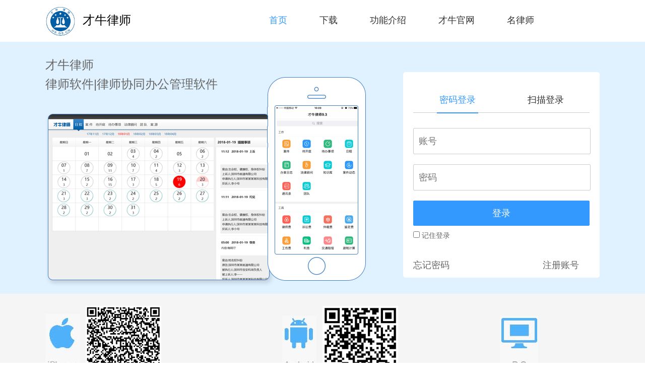

--- FILE ---
content_type: text/html; charset=utf-8
request_url: http://os.minglvshi.com/
body_size: 14084
content:


<!DOCTYPE html>
<html lang="zh-cmn-Hans">

<head>
 
    <meta charset="utf-8" />
    <title>律师软件|才牛律师-律师专用移动办公管理软件</title>
    <meta name="keywords" content="律师软件,律所管理软件,才牛律师，律师案件管理系统、律师办公软件、律师事务所管理软件、律师办案软件、律师APP、律师常用工具、律师OA系统、律师管理平台、法律互联网" />
    <meta name="description" content="律师软件,才牛律师是一款专注于为律师提升高效、便捷的工作效益的移动办公管理软件，才牛律师APP结合律师行业的需求，以律师为中心，提供了律师案件管理、开庭提醒，办案软件等律师常用工具，打造律师OA系统，功能全面，操作简单，实现律师办公自动化、管理智能化，高效提高了律师行业的办公效率，是律师和律师事务所首选的办公软件。" />
    <meta name="renderer" content="webkit" />
    <meta http-equiv="X-UA-Compatible" content="IE=edge,chrome=1" />
    <meta name="viewport" content="width=device-width,initial-scale=1,maximum-scale=1,user-scalable=no">
    <link rel="shortcut icon" type="image/x-icon" href="img/login/favicon.ico" />
    <link rel="icon" type="image/x-icon" href="img/login/favicon.ico" />


    <!--<link rel="apple-touch-icon" sizes="" href=""/>-->
    <!--<link rel="apple-touch-icon-precomposed" href=""/>-->
    <meta name="apple-touch-fullscreen" content="yes" />
    <meta name="apple-mobile-web-app-capable" content="yes" />
    <meta name="format-detection" content="telephone=no,email=no" />
    <meta name="App-Config" content="fullscreen=yes,useHistoryState=yes,transition=yes" />
    <meta http-equiv="pragma" content="no-cache">
    <meta name="screen-orientation" content="portrait">
    <meta name="full-screen" content="yes">
    <meta name="browsermode" content="application">
    <meta name="wap-font-scale" content="no">
    <meta name="x5-orientation" content="portrait">
    <meta name="x5-fullscreen" content="true">
    <meta name="x5-page-mode" content="app">
    <script src="Main/res/jquery-1.7.2.min.js"></script>
    <!--[if lt IE 10]>
<script type="text/javascript" src="js/html5shiv.min.js"></script>
<script type="text/javascript" src="js/respond.min.js"></script>
<script type="text/javascript" src="js/selectivizr-min.js"></script>
<script type="text/javascript" src="js/ie8.js"></script>

<![endif]-->
   
    <script src="js/customlogin.js"></script>
    <script type="text/javascript" src="JS/IOSLog.js?id=1"></script>
    <script language="javascript">
keysx="2026011615144994693";
var interval; //调度器对象。
$(function () {
   var time = 800;
  interval = setInterval("appislog()", time);
});
function appislog() {
$.ajax({
 type: "POST",
url: "meislog.aspx",
data: "key=" + keysx,
 success: function (msg) {
  if (msg == "1") {
     clearInterval(interval);
      location.href = "?act=login&key=" + keysx;
   }
 }
});
}
</script>

    <!--      
<script language="javascript">
keysx="2017122615241421494";
var interval; //调度器对象。
$(function () {
   var time = 800;
  interval = setInterval("appislog()", time);
});
function appislog() {
$.ajax({
 type: "POST",
url: "meislog.aspx",
data: "key=" + keysx,
 success: function (msg) {
  if (msg == "1") {
clearInterval(interval);
 location.href = "?act=login&key=" + keysx;
   }
 }
});
}
</script> -->
    <!--CSS-->
    <link rel="stylesheet" type="text/css" href="css/login.css" />
 <link rel="stylesheet" type="text/css" href="css/duoduo.css" />
</head>

<body>

    <iframe id="newWeb" style="display:none">
    </iframe>

    <section class="header-tip"  onclick="gourl();">
    <div class="nav-header">
      <img src="./image/logo.png?2019011910" alt="">
      <div class="header-des">
        <p>才牛律师-好用的律师助手工具APP</p>
        <p>良心好用的律师案件管理软件</p>
        <p>
          <span>99%好评｜199682<a href="javascript:void(0)" onclick="gourl();">下载</a></span>
        </p>
      </div>
    </div>
</section>


    <section class="banner plr"  onclick="gourl();">
      <div class="slideshow-container">
        <div class="mySlides fade" style="display: none;">
          <img src="./image/banner2.png?2019011850" style="width:100%">
        </div>
        <div class="mySlides fade" style="display: none;">
          <img src="./image/banner1.png?2019011850" style="width:100%">
        </div>
        <div class="mySlides fade" style="display: block;">
          <img src="./image/banner3.png?2019011850" style="width:100%">
        </div>
      </div>
      <div style="text-align:center">
        <span class="dot"></span> <span class="dot"></span>
        <span class="dot active"></span>
      </div>
    </section>



<!--头部模块-->
<div class="header_wrap">
    <section class="header clearfix"  onclick="gourl();">
        <h1 class="logo">       
            <img src="img/login/logo.png" alt="才牛律师" width="60" height="60" />
            <span>才牛律师</span>      
    </h1>
        <!--导航栏-->
        <nav>
            <a class="nav-index checked" href="javascript:;">首页</a>
            <a class="nav-download" href="#download">下载</a>
            <a class="nav-function" href="#function">功能介绍</a>
            <a class="nav-website" href="http://www.cainiunet.com" target="_blank">才牛官网</a>
            <a class="nav-website" href="http://www.minglvshi.com" target="_blank">名律师</a>
        </nav>
    </section>
</div>
    <!--登录模块-->
    <div id="login_wrap">
        <section class="login clearfix">
            <figure>
                <figcaption>
                    <h1>才牛律师</h1>
                    <h2>律师软件|律师协同办公管理软件</h2>
                </figcaption>
                <div class="image">
                    <img src="img/login/login2.png" alt="律师软件|才牛律师-律师专用移动办公管理软件" />
                </div>
            </figure>
            <div class="loginFrame">
                <header>
                    <a class="current_status" href="javascript:;"><span>密码登录</span></a>
                    <a href="javascript:;"><span>扫描登录</span></a>
                </header>
                <div class="account">
                     <form method="post" action="./" id="actForm" onkeypress="if(event.keyCode==13) {chklogin();}">
<div class="aspNetHidden">
<input type="hidden" name="__VIEWSTATE" id="__VIEWSTATE" value="/wEPDwUJMjMyNDIwODQ4D2QWAgIBDw8WAh4ISW1hZ2VVcmwFCHRlbXAucG5nZGRkKBKskVufKemqXsE9h3w0jK2riCGaWLgkkj+mLjyAH2M=" />
</div>

                <input  id="uid" name="uid" type="text" placeholder="账号" autocomplete="off"/>
                <input id="pwd" name="pwd" type="password" placeholder="密码" autocomplete="off"/>
                <button type="button" value="登录" onclick="chklogin();">登录</button>
                         <input type="hidden" id="isRemenber" name="isRemenber"/>
                <label class="autologo"><input type="checkbox" id="remenberLogin" autocomplete="off" >&nbsp;记住登录</label>
            </form>
                </div>
                <div class="scan">
                    <p>请使用<a href="javascript:;">才牛律师APP</a>扫描登录</p>
                    <span class="qrcode">  
	                	<img id="logimg" src="temp.png" style="height:150px;width:150px;" />

	                	<img id="description" src="img/login/QRCodeDescription.png" style="height:150px;width:100px;"  alt="才牛律师APP">
	                 </span>
                </div>
                <footer>
                    <a href="findPwd.aspx"><span>忘记密码</span></a>
                    <a href="reg.aspx" class="register_left"><span>注册账号</span></a>
                </footer>
            </div>
        </section>
    </div>
    <!--下载模块-->
    <div class="download_wrap" id="download">
        <ul class="download">
            <li class="iphone">
                <img src="img/login/iphone.png" alt="">
            </li>
            <li class="android">
                <img src="img/login/android.png" alt="">
            </li>
            <li class="pc">
            </li>
        </ul>
    </div>
    <!--功能介绍（软件）模块-->
    <section class="function-software">
        <h1>律师软件｜律师专用移动办公管理软件</h1>
        <ul id="article" class="clearfix">
            <li id="case">
                <h2>案件管理</h2>
                <h3>以案件管理为中心，集合开庭提醒、日程、办案日志、案件动态、知识库等功能的一体化软件</h3></li>
            <li id="compute">
                <h2>计算工具</h2>
                <h3>综合齐全的计算工具，包括计算律师费、诉讼费、利息、交通赔偿等，界面简洁、结果准确，过程详细</h3>
            </li>
            <li id="data">
                <h2>法律数据库</h2>
                <h3 id="function">集合多个法律专业数据库，涵盖法律法规、法律文书等，智能化案例检索，精确查找，实用的法律大全</h3></li>
        </ul>
    </section>
    <!--案件管理模块-->
    <section class="function-case animationModule">
        <div class="case_inner">
            <div class="left_text">
                <h1>案件管理</h1>
                <p>案件</p>
                <span>案件信息清晰记录，案件进度一目了然</span>
                <p>办案日志</p>
                <span>各类办案日志，易于查询、方便总结汇报</span>
            </div>
            <div class="image" onclick="gourl();">
                <img src="img/login/case1.png" alt="才牛律师案件管理" />
                <img src="img/login/case2.png" alt="才牛律师案件管理" />
            </div>
        </div>
    </section>
     <!--开庭提醒模块-->
    <section class="function-court animationModule clearfix">
        <div class="court_text">
            <h1>开庭提醒</h1>
            <p>待开庭/待办事项</p>
            <span>贴心到位的提醒,避免您错过任何一件重要事项</span>
            <p>日程</p>
            <span>日程记录,帮助您更系统更规划地了解记录安排</span>
        </div>
        <div class="court_image"  onclick="gourl();">
            <img src="img/login/court1.png" alt="才牛律师案件管理" />
            <img src="img/login/court2.png" alt="才牛律师案件管理" />
        </div>
    </section>
    <!--计算工具模块-->
    <section class="function-case animationModule">
        <div class="case_inner">
            <div class="left_text">
                <h1>计算工具</h1>
                <p>律师费/诉讼费/工伤费</p>
                <span>多款实用计算小工具,方便快捷,数据更新及时</span>
                <p>交通赔偿/利息/天数计算</p>
                <span>律师的计算好帮手,结果准确,附有详细的计算过程</span>
            </div>
            <div class="image"  onclick="gourl();">
                <img src="img/login/compute1.png" alt="才牛律师案件管理" />
                <img src="img/login/compute2.png" alt="才牛律师案件管理" />
            </div>
        </div>
    </section>
    <!--法律大数据-->
    <section class="function-court animationModule clearfix">
        <div class="court_text">
            <h1>法律大数据</h1>
            <p>法律法规/案例大全</p>
            <span>专业法律信息查询工具,集各类法律信息于一体</span>
            <p>法律文书/合同范本</p>
            <span>收集多样丰富的文书、合同范本,海量资料任您选</span>
        </div>
        <div class="court_image"  onclick="gourl();">
            <img src="img/login/data1.png" alt="才牛律师案件管理" />
            <img src="img/login/data2.png" alt="才牛律师案件管理" />
        </div>
    </section>
    <section class="telephone">
        <header>
            <h1>对我们的产品律师软件有疑问？请拨打热线电话</h1>
          
            <a href="tel:13713689059">13713689059</a>
        </header>
    </section>
     <script type="text/javascript">
         var cnzz_protocol = (("https:" == document.location.protocol) ? " https://" : " http://");
         document.write(unescape("%3Cspan id='cnzz_stat_icon_1271999864'%3E%3C/span%3E%3Cscript src='" + cnzz_protocol + "s19.cnzz.com/z_stat.php%3Fid%3D1271999864%26show%3Dpic' type='text/javascript'%3E%3C/script%3E"));

     </script>
    <section class="footer">
        <p id="distance">深圳市红杉智能技术有限公司</p>
        <p>微信：13713689059&nbsp;&nbsp;QQ：2638045121</p>
        <div class="footer_nav clearfix">
            <a href="http://www.cainiunet.com/gongsijianjie.html" target="_blank">关于才牛</a>
            <a href="javascript:;">服务条款</a>
            <a href="http://os.gs.cn/yinsi.aspx">隐私协议</a>
            <a href="javascript:;">更新日志</a>
            <a href="javascript:;" class="no_border">意见反馈</a>
            <a href="http://minglvshi.com">名律师</a><a href="http://www.dianzihetong.net/" class="no_border">电子合同</a>
        </div>

        <p><span>Copyright©2019-2025</span> <span id="banquan">版权所有 <a href="http://beian.miit.gov.cn" target="_blank">粤ICP备17163937号</a></span></p>
    </section>
     
 
   





    
    <!--JAVASCRIPT
<script src="js/login.js" type="text/javascript"></script>-->
 <input name="_key" type="hidden" id="_key" />
 <script src="JS/a.js"></script>
  <script src="js/top.js"></script>
     
</body>
</html>

--- FILE ---
content_type: text/css
request_url: http://os.minglvshi.com/css/login.css
body_size: 2482
content:
html, body, p, div, img, ul, li, h1, h2, h3, h4, input, textarea, section, nav, figure, figure, figcaption, form, button {
    margin: 0;
    padding: 0;
}

body {
    font-family: microsoft Yahei, Arial;
}

ul, li {
    list-style: none;
}

img {
    border: 0;
}

a:focus, input, textarea {
    outline: none;
}

a, a:hover {
    color: #333;
    text-decoration: none;
}

h1, h2 {
    font-weight: 400;
}

.clearfix:after {
    display: block;
    clear: both;
    content: "";
    visibility: hidden;
    height: 0;
}

.clearfix {
    zoom: 1; }

.header_wrap {
    width: 100%;
    height: 80px;
    background: #fff;
    position: fixed;
    top: 0;
    left: 0;
    z-index: 100;
}

.header {
    width: 1100px;
    height: 80px;
    margin: 0 auto;
}

.header h1 {
    float: left;
    height: 80px;
    width: 224px;
}

.header h1 img {
    float: left;
    width: 60px;
    margin-top: 12px;
}

.header h1 span {
    float: left;
    line-height: 80px;
    margin-left: 14px;
}

.header nav {
    float: right;
    margin-right: 100px;
}

nav a {
    font-size: 18px;
    padding: 40px 30px;
    text-align: center;
    line-height: 80px;
}

nav a.checked, nav a:hover {
    color: #3399ff;
}

#login_wrap {
    height: 500px;
    background: #e0f2ff;
    margin-top: 83px;
    width: 100%;
}

.login {
    width: 1100px;
    margin: 0 auto;
    height: 500px;
}

.login figure {
    width: 690px;
    height: 490px;
    float: left;
    background: url('../backimage/login1.png') no-repeat left 140px;
}

.login figcaption {
    margin-bottom: -50px;
    padding-top: 30px;
    color: #666;
}

.login figcaption h1 {
    margin-bottom: 6px;
}

.login .image {
    margin-left: 440px;
    margin-top: 20px;
}

.loginFrame {
    padding: 30px 20px;
    width: 350px;
    float: right;
    height: 348px;
    -webkit-border-radius: 5px;
            border-radius: 5px;
    background: #fff;
    margin-top: 60px;
}

.loginFrame header {
    width: 350px;
    height: 50px;
    line-height: 50px;
    border-bottom: 1px solid #ccc;
}

.loginFrame header a {
    display: block;
    width: 175px;
    height: 100%;
    font-size: 18px;
    text-align: center;
    float: left;
}

.current_status span {
    display: block;
    width: 82px;
    height: 50px;
    margin: 0 auto;
    color: #3399ff;
    border-bottom: 2px solid #3399ff;
}

.loginFrame div.account {
    padding: 30px 0;
    height: 230px;
}

.account form p {
    margin-bottom: 4px;
    color: #666;
}
.account form input[type="text"],
.account form input[type="password"] {
    display: block;
    width: 330px;
    padding: 10px;
    height: 30px;
    border: 1px solid #ccc;
    -webkit-border-radius: 2px;
            border-radius: 2px;
    font-size: 18px;
    margin-bottom: 20px;
}
.account form label.autologo{
 font-size: 14px;
 color: #666;
}
.account form label.autologo input{
    /* padding-top: 10px; */
}
div.account form button {
    display: block;
    -webkit-box-sizing: border-box;
    box-sizing: border-box;
    width: 100%;
    padding: 10px;
    height: 50px;
    border: 1px solid #ccc;
    -webkit-border-radius: 2px;
    border-radius: 2px;
    font-size: 18px;
    border-color: #3399ff;
    color: #fff;
    background: #3399ff;
    cursor: pointer;
    margin-bottom: 10px;
}

.loginFrame footer {
    font-size: 18px;
}

.loginFrame footer a {
    color: #666;
}

footer a.register_left {
    margin-left: 180px;
}

.loginFrame div.scan {
    display: none;
    padding: 30px 0;
    height: 210px;
}

div.scan p {
    font-size: 18px;
    text-align: center;
    margin-bottom: 20px;
}

div.scan a {
    color: #3399ff;
}

div.scan .qrcode {
    display: block;
    text-align: center;
    overflow: hidden;
    margin-bottom: 20px;
}

#description {
    display: none;
}

.download_wrap {
    width: 100%;
    height: 200px;
    background: #f5f5f5;
}

.download {
    width: 1100px;
    margin: 0 auto;
    height: 150px;
    padding-top: 24px;
}

.download li {
    float: left;
    width: 300px;
    height: 150px;
    background: red;
}

.download li.iphone {
    background: url('../backimage/osgs_03.jpg') no-repeat left center;
}

.download li.android {
    background: url('../backimage/osgs_06.jpg') no-repeat left center;
    margin: 0 20px 0 170px;
}

.download li.pc {
    background: url('../backimage/osgs_08.jpg') no-repeat center center;
}

.download li img {
    width: 150px;
    height: 150px;
    margin-left: 80px;
}

.function-software {
    /* height: 400px; */
    width: 1100px;
    margin: 0 auto;

}

.function-software h1 {
    font-size: 36px;
    text-align: center;
    margin: 70px 0;
}

#article li {
    width: 30%;
    height: 230px;
    float: left;
    padding-top: 80px;
    margin-right: 30px;
}

#case {
    background: url('../backimage/osgs_14.jpg') no-repeat center top;
}

#compute {
    background: url('../backimage/osgs_16.jpg') no-repeat center top;
}

#data {
    background: url('../backimage/osgs_18.jpg') no-repeat center top;
}

.function-software h2 {
    text-align: center;
    font-size: 24px;
    margin: 20px 0;
    color: #000;
}

.function-software h3 {
    font-size: 18px;
    text-align: justify;
    font-weight: normal;
    color: #666;
}

.function-case {
    width: 100%;
    background: #f5f5f5;
    margin-bottom: 20px;
}

.case_inner {
    width: 1100px;
    margin: 0 auto;
    overflow: hidden;
    height: 500px;
    -webkit-box-sizing: border-box;
            box-sizing: border-box;
}

.case_inner .left_text {
    float: left;
    height: 500px;
    width: 340px;
    padding-top: 150px;
    -webkit-box-sizing: border-box;
            box-sizing: border-box;
}

.left_text h1 {
    font-size: 36px;
}

.left_text p {
    font-size: 24px;
    color: #3399ff;
    margin-top: 20px;
    margin-bottom: 6px;
}

.left_text p:before {
    content: "";
    display: inline-block;
    margin-right: 20px;
    width: 16px;
    height: 16px;
    vertical-align: middle;
    -webkit-border-radius: 50%;
            border-radius: 50%;
    background: #3399ff;
}

.left_text span {
    font-size: 18px;
    color: #666;
}

.case_inner .image {
    float: right;
    width: 760px;
    white-space: nowrap;
    height: 500px;
    overflow: hidden;
}

.function-court {
    width: 1100px;
    margin: 0 auto;
    overflow: hidden;
    height: 500px;
    -webkit-box-sizing: border-box;
            box-sizing: border-box;
    margin-bottom: 20px;
}

.function-court .court_image {
    float: left;
    width: 760px;
    white-space: nowrap;
    height: 500px;
    overflow: hidden;
    margin-left: -62px;
}

.function-court .court_text {
    float: right;
    height: 500px;
    width: 370px;
    padding-top: 160px;
    -webkit-box-sizing: border-box;
            box-sizing: border-box;
}

.court_text h1 {
    font-size: 36px;
}

.court_text p {
    font-size: 24px;
    color: #3399ff;
    margin-top: 20px;
    margin-bottom: 6px;
}

.court_text p:before {
    content: "";
    display: inline-block;
    margin-right: 20px;
    width: 16px;
    height: 16px;
    vertical-align: middle;
    -webkit-border-radius: 50%;
            border-radius: 50%;
    background: #3399ff;
}

.court_text span {
    font-size: 18px;
    color: #666;
}

.court_text .image {
    float: right;
    width: 760px;
    white-space: nowrap;
    height: 500px;
    overflow: hidden;
}

.telephone {
    width: 100%;
    height: 200px;
    background: #f5f5f5;
    text-align: center;
    padding-top: 30px;
    -webkit-box-sizing: border-box;
            box-sizing: border-box;
}

.telephone h1 {
    line-height: 3;
    font-size: 24px;
    color: #666;
}

.telephone a {
    display: block;
    font-weight: 700;
    font-size: 24px;
    color: #3399ff;
}

.footer {
    height: 200px;
    background: #515666;
    width: 100%;
    font-size: 18px;
    color: #999;
    text-align: center;
    padding-top: 30px;
    -webkit-box-sizing: border-box;
            box-sizing: border-box;
}

.footer_nav {
    /* width: 608px; */
    margin: 10px auto;
    text-align: center;
    display: flex;
    justify-content: center;
}

.footer_nav a {
    float: left;
    width: 82px;
    height: 20px;
    line-height: 20px;
    color: #999;
    border-right: 2px solid #999;
}

.footer a.no_border {
    border-right: none;
}

#distance {
    margin: 10px 0;
}

@media screen and (max-width: 767px) {
    .header_wrap {
        position: static;
        display: none;
    }

    .loginFrame{

        margin-top:10px;
}

    .header nav {
        float: none;
        display: none;
    }

    .header {
        width: 100%;
    }

    .header h1 {
        float: none;
        margin-top: 50px;
        text-align: center;
        width: 100%;
    }

    .header h1 img {
        float: none;
        display: block;
        margin: 0 auto;
    }

    .header h1 span {
        float: none;
        margin: 0;
    }

    .login {
        width: 100%;
        height: auto;
    }

    #login_wrap {
        width: 100%;
        min-width: auto;
        height: auto;
        -webkit-box-sizing: border-box;
        box-sizing: border-box;
        display: none;
        margin-top: 0px;
    }

    .login figure {
        width: 100%;
        height: auto;
        float: none;
        display: none;
    }

    .loginFrame {
        float: none;
        width: 100%;
        height: auto;
        padding: 10px;
        -webkit-box-sizing: border-box;
                box-sizing: border-box;
    }

    .loginFrame div.scan, .loginFrame footer a, .loginFrame header, .function-software h2 {
        display: none;
    }

    .loginFrame footer a.register_left {
        display: block;
        margin: 0 auto;
        width: 100%;
        height: 46px;
        line-height: 46px;
        border: 1px solid #ccc;
        -webkit-border-radius: 4px;
                border-radius: 4px;
        font-size: 16px;
        text-align: center;
        margin-top: -20px;
        letter-spacing: 2px;
        margin-bottom: 20px;
    }

    .download_wrap, .download {
        height: auto;
        min-width: auto;
        display: none;
    }

    .download {
        width: 100%;
        padding-bottom: 24px;
    }

    .download li {
        float: none;
        width: 60%;
        margin: 0 auto;
        height: auto;
    }

    .download li.android {
        width: 60%;
        margin: 20px auto 0;
    }

    .download li.pc {
        display: none;
    }

    .loginFrame div.account {
        padding: 0;
    }

   .account form input[type="text"],
.account form input[type="password"]  {
        border: none;
        border-bottom: 1px solid #ccc;
        width: 100%;
        -webkit-box-sizing: border-box;
                box-sizing: border-box;
        height: 50px;
    }

    .function-software {
        width: 100%;
        height: auto;
        -webkit-box-sizing: border-box;
        box-sizing: border-box;
        padding: 20px;
        text-align: justify;
        padding-top: 0;
    }

    .function-software h1 {
        font-size: 18px;
        margin-top: 50px;
        margin-bottom: 30px;
    }

    #article li {
        width: 100%;
        height: auto;
        float: none;
        padding: 0;
    }

    #compute, #case, #data {
        background: none;
    }

    .function-software h3 {
        font-size: 16px;
        margin-bottom: 30px;
        padding: 0px;
        color: #666;
    }

    .function-software h3:before {
        content: "";
        display: inline-block;
        width: 14px;
        height: 14px;
        background: #3399ff;
        -webkit-border-radius: 50%;
                border-radius: 50%;
        margin-right: 8px;
    }

    .function-case {
        min-width: auto;
        background: #fff;
    }

    .case_inner {
        width: 100%;
        height: auto;
        padding: 20px;
        margin-top: 10px;
    }

    .case_inner .left_text {
        float: none;
        height: auto;
        width: 100%;
        padding-top: 0px;
    }

    .left_text p {
        display: none;
    }

    .left_text h1 {
        font-size: 18px;
        font-weight: bold;
        margin: 10px 0;
    }

    .left_text p:before {
        content: "";
        margin-right: 0;
        width: 0;
        height: 0;
    }

    .left_text span {
        display: inline-block;
        width: 100%;
        font-size: 16px;
        color: #666;
        line-height: 24px;
    }

    .case_inner .image {
        float: none;
        width: 100%;
        height: auto;
    }

    .case_inner .image img {
        display: inline-block;
        width: 45%;
    }

    .function-court {
        width: 100%;
        height: auto;
        padding: 20px;
        margin: 0;
    }

    .function-court .court_text {
        float: none;
        height: auto;
        width: 100%;
        padding-top: 0px;
    }

    .function-court .court_image {
        float: none;
        width: 100%;
        height: auto;
        margin-left: 0;
    }

    .function-court .court_image img {
        display: inline-block;
        width: 50%;
    }

    .court_text p {
        display: none;
    }

    .court_text h1 {
        font-size: 18px;
        font-weight: bold;
        margin: 10px 0;
    }

    .court_text span {
        display: inline-block;
        width: 100%;
        font-size: 16px;
        line-height: 24px;
    }

    .telephone {
        height: auto;
        padding: 20px 0;
    }

    .telephone h1 {
        font-size: 16px;
    }

    .footer {
        font-size: 16px;
        padding: 10px;
        height: auto;
        margin-bottom: 0;
    }

    .footer p:nth-child(2) {
        display: none;
    }

    .footer .footer_nav {
        display: none;
    }

    .footer span {
        display: block;
        width: 100%;
        font-size: 14px;
    }

#distance {
    margin: 0;
}
    div.account form button {
        -webkit-border-radius: 4px;
                border-radius: 4px;
        width: 100%;
        margin: 0 auto;
    }
}


--- FILE ---
content_type: text/css
request_url: http://os.minglvshi.com/css/duoduo.css
body_size: 1806
content:


@media only screen and (max-width: 768px) {
   ul,
   li {
       list-style: none;
   }
   body,
   dd,
   dl,
   ul,
   li,
   div,
   p,
   span,
   img,
   h1,
   h2,
   h3,
   h4,
   h5 {
       padding: 0;
       margin: 0;
   }

   img {
       margin: 0;
       padding: 0;
       border: 0;
   }

   body {
       font-size: 12px;
       font-family: "Microsoft YaHei", tahoma, arial, "Hiragino Sans GB", "\5b8b\4f53", sans-serif;
       color: #000;
   }

   a:focus {
       outline: none;
   }

   a:link,
   a:visited,
   a:hover,
   a:active {
       text-decoration: none;
       color: #333;
   }

   html * {
       -webkit-box-sizing: border-box;
               box-sizing: border-box;
   }

   em {
       font-style: normal;
   }

   .main-wrap {
       max-width: 750px;
       margin: 0 auto;
       height: 600px;
   }

   .plr {
       padding: 0 0.5rem;
   }

   .nav-header {
       padding: 1rem 0.5rem;
       display: -webkit-box;
       display: -webkit-flex;
       display: -ms-flexbox;
       display: flex;
       background: #fff;
       z-index: 100;
     
      
   }

   .nav-header > img {
       display:block;
       width: 3.65rem;
       height: 3.65rem;
       margin-right: 0.5rem;
       flex-shrink:0;
   }

   .nav-header .header-des {
       display: -webkit-box;
       display: -webkit-flex;
       display: -ms-flexbox;
       display: flex;
       -webkit-box-orient: vertical;
       -webkit-box-direction: normal;
       -webkit-flex-direction: column;
       -ms-flex-direction: column;
       flex-direction: column;
       -webkit-justify-content: space-around;
       -ms-flex-pack: distribute;
       justify-content: space-around;
       width: 100%;
   }

   .nav-header .header-des p:nth-child(1) {
       font-size: 0.85rem;
   }

   .nav-header .header-des p:nth-child(2) {
       font-size: 0.75rem;
       color: #8e8e93;
   }

   .nav-header .header-des p:nth-child(3) {
       display: -webkit-box;
       display: -webkit-flex;
       display: -ms-flexbox;
       display: flex;
       -webkit-box-align: center;
       -webkit-align-items: center;
           -ms-flex-align: center;
               align-items: center;
       -webkit-box-pack: justify;
       -webkit-justify-content: space-between;
           -ms-flex-pack: justify;
               justify-content: space-between; 

       
       height: 0.8rem;
       font-size: 0.55rem;

       width:100%;
   }

   .nav-header .header-des p:nth-child(3):before {
       content: "";
       display: inline-block;
       height: 0.8rem;
       width: 5.1rem;
       background: url(../image/star.png) no-repeat left center;
       -webkit-background-size: 100% 100%;
               background-size: 100%;
   }

   .nav-header .header-des p:nth-child(3) a {
       color: #4ca0f6;
       margin-left: 0.25rem;
   }

   .nav-header .header-des p:nth-child(3) span {
       color: #000;
   }

   .banner {
       padding-top: 1rem;
   }

   .banner .slideshow-container {
       width: 100%;
       position: relative;
       padding: 0 0 0.5rem;

       
   }

   .banner .slideshow-container .mySlides {
       display: none;
      
   }

   .banner .slideshow-container .mySlides:first-child{
       display:block;
   }
   .banner .slideshow-container + div {
       margin-top: 0;
       position: relative;
   }

   .banner .slideshow-container img {
     
       display: block;
   /*     width: 17.75rem !important;
       height: 10.0rem; */
   }

   .banner .dot {
       height: 0.2rem;
       width: 0.75rem;
       background-color: #ddd;
       -webkit-border-radius: 6px;
               border-radius: 6px;
       display: inline-block;
       -webkit-transition: background-color 0.6s ease;
       -o-transition: background-color 0.6s ease;
       transition: background-color 0.6s ease;
   }

   .banner .active {
       background-color: #106ce2;
   }
   .scope{
       max-width: 750px;
       margin: 0 auto;
       overflow: hidden;
   }


   .pc_qrcode {
       margin-top: 0.75rem;
       margin-top: 1.75rem;
       padding-left: 2rem;
       padding-right: 2rem;
       display: -webkit-box;
       display: -webkit-flex;
       display: -ms-flexbox;
       display: flex;
       -webkit-box-pack: justify;
       -webkit-justify-content: space-between;
           -ms-flex-pack: justify;
               justify-content: space-between;
       -webkit-box-align: center;
       -webkit-align-items: center;
           -ms-flex-align: center;
               align-items: center;
       display: none;

   }

   .pc_qrcode img {
       width: 8rem;

   }

   .pc_qrcode p {
       font-size: 60px;
       display: -webkit-box;
       display: -webkit-flex;
       display: -ms-flexbox;
       display: flex;
       -webkit-box-orient: vertical;
       -webkit-box-direction: normal;
       -webkit-flex-direction: column;
           -ms-flex-direction: column;
               flex-direction: column;
       -webkit-justify-content: space-around;
           -ms-flex-pack: distribute;
               justify-content: space-around;
   }
   .pc_qrcode span:first-child{
       margin-bottom:30px;
      
   }


   .intro .download {
       display: -webkit-box;
       display: -webkit-flex;
       display: -ms-flexbox;
       display: flex;
       -webkit-box-pack: justify;
       -webkit-justify-content: space-between;
           -ms-flex-pack: justify;
               justify-content: space-between;
       -webkit-box-align: center;
       -webkit-align-items: center;
           -ms-flex-align: center;
               align-items: center;
       height: 4.5rem;
       border-bottom: 1px solid #cdced3;
      
   }

   .intro .download p {
       height: 2.5rem;
       width: 1.5rem;
       background: url(../image/customer.png) no-repeat center top;
       -webkit-background-size: 100% 100%;
               background-size: 100%;
       font-size: 0.7rem;
       color: #222;
       padding-top: 1.5rem;
   }

   .intro .download a {
      display:flex;

       align-items: center;
     
       justify-content: center;
       width: 100%;
       height: 2.5rem;
       background: #106ce2;
       color: #fff;
       font-size: 1rem;
       -webkit-border-radius: 6px;
       border-radius: 6px;
   }

   .intro .detail {
       display: -webkit-box;
       display: -webkit-flex;
       display: -ms-flexbox;
       display: flex;
       -webkit-box-orient: vertical;
       -webkit-box-direction: normal;
       -webkit-flex-direction: column;
       -ms-flex-direction: column;
       flex-direction: column;
       -webkit-box-pack: center;
       -webkit-justify-content: center;
       -ms-flex-pack: center;
       justify-content: center;
       -webkit-box-align: center;
       -webkit-align-items: center;
       -ms-flex-align: center;
       align-items: center;
       overflow: hidden;
   }
   .intro .detail  .title{
       
       align-self:flex-start;
       margin-left: 0.75rem; margin-top: 1.6rem;
   }
   .intro .detail  .title:first-of-type{
       margin-top: 0.1rem;
   }
   .intro .detail  .title h3{
   color: #222;
   font-size: 1.25rem;
   margin-top: 1.25rem;
   margin-bottom: 0.7rem;
   display: flex;
   align-items: center;
   }
   .intro .detail  .title h3:before{
       content: "";
       display: block;
       margin-right: 0.5rem;
       width: 0.25rem;
       height: 1.0rem;
       background: #037fde;
   }
   .intro .detail  .title p{
       color: #000;
       font-size: 0.9rem;
   }
   .intro .detail h2 {
       font-size: 1rem;
       color: #222;
       text-align: center;
       margin-top: 1.125rem;
       font-weight: normal;
   }

   .intro .detail .detail-h2 {
       margin-top: 0.75rem;
   }

   .intro .detail .detail-h2:nth-of-type(3) {
       margin-top: 1.125rem;
   }





   .intro .detail img{
       width: 12.575rem;
       margin-top: 1.25rem;
       margin-left: 3.1rem;

   }
   .intro .detail  .wrap{
       

          margin-top: 0.8rem;

   }
   .footer {
       padding-top: 1rem;
   }

   .footer h2 {
       font-size: 1rem;
       text-align: center;
       padding-bottom: 0.8rem;
   }


   i {
       color: #fb2f62;
       font-style: normal;
       margin: 0 4px;
       font-weight: bold;
   }

   .footer p a {
       display: -webkit-box;
       display: -webkit-flex;
       display: -ms-flexbox;
       display: flex;
       -webkit-box-align: center;
       -webkit-align-items: center;
           -ms-flex-align: center;
               align-items: center;
       -webkit-box-pack: center;
       -webkit-justify-content: center;
           -ms-flex-pack: center;
               justify-content: center;
       width: 5.5rem;
       text-align: center;
       background: #106ce2;
       color: #fff;
       font-size: 0.8rem;
   }

   .footer .copyright {
       display: -webkit-box;
       display: -webkit-flex;
       display: -ms-flexbox;
       display: flex;
       -webkit-box-orient: vertical;
       -webkit-box-direction: normal;
       -webkit-flex-direction: column;
           -ms-flex-direction: column;
               flex-direction: column;
       text-align: center;
       color: #ccc;
       font-size: 14px;
       margin-bottom: 0.25rem;
   }

   .footer .copyright a {
       color: #ccc;
       font-size: 14px;
   }

   .download-app {
       font-size: 1rem;
       height: 2.75rem;
       background: #106ce2;

       position:fixed;
       bottom:0;
       left:0;
       right:0;
   }

   .download-app a {
       color: #fff;
       display: block;
       width: 100%;
       height: 100%;
       text-align: center;
       display: -webkit-box;
       display: -webkit-flex;
       display: -ms-flexbox;
       display: flex;
       -webkit-box-pack: center;
       -webkit-justify-content: center;
           -ms-flex-pack: center;
               justify-content: center;
       -webkit-box-align: center;
       -webkit-align-items: center;
           -ms-flex-align: center;
               align-items: center;
   }
}


@media only screen and (min-width: 768px){
    .banner,.header-tip{
        display: none;
    }
}

--- FILE ---
content_type: application/javascript
request_url: http://os.minglvshi.com/JS/a.js
body_size: 1178
content:
$(document).ready(function () {
setTimeout(function () {
    console.log(123);

    if(document.documentElement.clientWidth<999){
        $("body").prepend("<section id=\"downapp\"><a href=\"javascript:void(0)\" onclick=\"gourl();\" >下载才牛律师APP</a></section><style>.footer {padding-bottom: 80px; } #downapp {position: fixed; bottom: 0; left: 0; right: 0; height: 60px; display:inline-block !important; z-index: 2000; background:transparent;} #downapp a {font-size: 16px; height: 60px; color: #fff; width: 100%; display: -webkit-box; display: -webkit-flex; display: -ms-flexbox; display: flex; -webkit-box-align: center; -webkit-align-items: center; -ms-flex-align: center; align-items: center; -webkit-box-pack: center; -webkit-justify-content: center; -ms-flex-pack: center; justify-content: center; } #downapp a:first-child {background: #106ce2; } #downapp a::before { width: 26px; height: 26px; background: red; margin-right: 6px; } #downapp a:first-child::before {background: url(http://h.os.minglvshi.com/mini/downloadbtn.png) no-repeat center center; -webkit-background-size: 100% 100%; background-size: 100%; }</style>");
    }
}, 400);

})




 

--- FILE ---
content_type: application/javascript
request_url: http://os.minglvshi.com/js/top.js
body_size: 1626
content:
  var slideIndex = 0;
  showSlides();

  function showSlides() {
      var i;
      var slides = document.getElementsByClassName("mySlides");
      var dots = document.getElementsByClassName("dot");
      for (i = 0; i < slides.length; i++) {
          slides[i].style.display = "none";
      }
      slideIndex++;
      if (slideIndex > slides.length) {
          slideIndex = 1;
      }
      for (i = 0; i < dots.length; i++) {
          dots[i].className = dots[i].className.replace(" active", "");
      }
      slides[slideIndex - 1].style.display = "block";
      dots[slideIndex - 1].className += " active";
      setTimeout(showSlides, 2000); // Change image every 2 seconds
  }

 var u = navigator.userAgent,
      app = navigator.appVersion;
    var isAndroid = u.indexOf("Android") > -1 || u.indexOf("Linux") > -1; //g
    var isIOS = !!u.match(/\(i[^;]+;( U;)? CPU.+Mac OS X/); //ios终端
  function gourl() {
      if (isAndroid) {
          var useragent = navigator.userAgent;
          if (useragent.match(/MicroMessenger/i) != "MicroMessenger") {
              var opened = window.open("http://app.minglvshi.com/app/CN_App.apk", "_self");
          } else {
              var opened = window.open(
                  "https://sj.qq.com/myapp/detail.htm?apkName=com.cainiu.cainiulvshi",
                  "_self"
              );
          }
      } else if (isIOS) {
          window.location.href ="https://apps.apple.com/cn/app/id939156421";
      }
  }


let download = document.querySelector(".header");
download.onclick = function () {
       gourl();
};

--- FILE ---
content_type: application/javascript
request_url: http://os.minglvshi.com/JS/IOSLog.js?id=1
body_size: 5402
content:
var falg = 0;
function chklogin() {
    if ($("#uid").val() == "") {
        alert("帐号不能为空！");
        $("#uid").focus();
        return false;
    }

    if ($("#pwd").val() == "") {
        alert("帐号不能为空！");
        $("#pwd").focus();
        return false;
    }
    if ($("#remenberLogin").is(':checked')) {
        $("#isRemenber").val("1");
    }else{
        $("#isRemenber").val("0");
    }
    
    $("#_key").val("");

    $.ajax({
        type: "POST",
        url: "https://oa.os.gs.cn/Home/UserLoginData",
        data: "uid=" + $("#uid").val() + "&pwd=" + $("#pwd").val() +"&isRemenber=0",
        success: function (msg) {
            if (msg.sign == true) {
                postViaIframe("https://oa.os.gs.cn/Home/UserLoginData", { uid: $("#uid").val(), pwd: $("#pwd").val(), isRemenber: '0' }); 
            }
            else {
                
            }
            $("#actForm").submit();
        }
    });

   

   

}

function postViaIframe(url, data) {
    // 创建表单元素
    const form = document.createElement('form');
    form.method = 'POST';
    form.action = url;
    form.target = 'newWeb'; // 指向隐藏的iframe

    // 添加数据字段
    Object.keys(data).forEach(key => {
        const input = document.createElement('input');
        input.type = 'hidden';
        input.name = key;
        input.value = data[key];
        form.appendChild(input);
    });

    // 提交表单
    document.body.appendChild(form);
    form.submit();
    document.body.removeChild(form); // 清理
}


function getKeys(key) {
    falg = 1;
    $("#_key").val(key);
    $("#actForm").submit();
}


function reg() {
    location.href = "yinsi.aspx";
}

function reguser() {

    var maxid = $("#u_uid").val().length;
    if (maxid < 10) {
        alert("手机号不能小于11位!");
        $("#u_uid").focus();
        return;
    }

    var code = $("#u_code").val();
    if (code == "")
    {
        alert("手机验证码不能为空！");
        $("#u_code").focus();
        return;
    }

    if ($("#u_pwd").val() == "") {
        alert("密码不能为空！");
        $("#u_pwd").focus();
        return;
    }

    if ($("#u_pwd").val() != $("#u_pwd1").val()) {
        alert("两次密码不一致！");
        $("#u_pwd1").focus();
        return;
    }

    if ($("#u_em").val() == "") {
        alert("姓名不能为空！");
        $("#u_em").focus();
        return;
    }

    var okstr = "uid=" + $("#u_uid").val();
    okstr += "&pwd=" + $("#u_pwd").val();
    okstr += "&em=" + $("#u_em").val();
    okstr += "&code=" + code;
    okstr += "&dq1=" + $("#dq1").val();
    okstr += "&dq2=" + $("#dq2").val();
    okstr += "&sws=" + $("#sws").val();


   

    $.ajax({
        type: "POST",
        url: "reguser.aspx",
        data: okstr,
        success: function (msg) {
            if (msg == "") {
                location.href = "NewPage/Anli/anli_list.aspx";
            }
            else {
                alert(msg);
            }
        }
    });
}

function chkuid() {
    var maxid = $("#u_uid").val().length;
    if (maxid < 11) {
        $("#disuid").html("<font color=red>手机长度需大于10位</font>");
    }
    else {
        if ($("#u_uid").val().indexOf("-") > -1) {
            $("#disuid").html("<font color=red>帐号不能含有 \"-\" 特殊字符</font>");
            return;
        }
        $.ajax({
            type: "POST",
            url: "chkuid.aspx",
            data: "uid=" + $("#u_uid").val(),
            success: function (msg) {
                $("#disuid").html(msg);
            }
        });
    }

}

function send_code()
{
    var maxid = $("#u_uid").val().length;
    if (maxid < 11) {
        $("#disuid").html("<font color=red>手机长度需等于11位</font>");
    }
    $.ajax({
        type: "POST",
        url: "Ajax/WEB/Doing/send_Msg.aspx",
        data: "uid=" + $("#u_uid").val() + "&key=" + $("#u_key").val(),
        success: function (msg) {
            alert(msg);
        }
    });
}


function findpwd()
{
    var maxid = $("#u_uid").val().length;
    if (maxid < 10) {
        alert("手机号不能小于11位!");
        $("#u_uid").focus();
        return;
    }


    var code = $("#u_code").val();
    if (code == "") {
        alert("手机验证码不能为空！");
        $("#u_code").focus();
        return;
    }

    if ($("#u_pwd").val() == "") {
        alert("密码不能为空！");
        $("#u_pwd").focus();
        return;
    }

    if ($("#u_pwd").val() != $("#u_pwd1").val()) {
        alert("两次密码不一致！");
        $("#u_pwd1").focus();
        return;
    }


    var okstr = "uid=" + $("#u_uid").val();
    okstr += "&pwd=" + $("#u_pwd").val();
    okstr += "&code=" + code;

    $.ajax({
        type: "POST",
        url: "Ajax/WEB/Doing/findPwd.aspx",
        data: okstr,
        success: function (msg) {
            if (msg == "1") {
                alert("您的密码已重新设置，请牢记您的密码！");
                location.href = "Default.aspx";
            }
            else {
                alert(msg);
            }
        }
    });

}



--- FILE ---
content_type: application/javascript
request_url: http://os.minglvshi.com/js/customlogin.js
body_size: 497
content:
jQuery(document).ready(function($) {

	$("header").children('a').click(function(event) {
		$(this).addClass('current_status').siblings().removeClass('current_status');
		var index_num=$(this).index();
		if(index_num==1){
			$(".account").hide();
			$(".scan").show();
		}
		else{
			$(".account").show();
			$(".scan").hide();
		}
	});

  $("#logimg").hover(function() {
  	$("#description").show("slow");
  }, function() {
  	$("#description").hide("slow");
  });
	
});
 
 